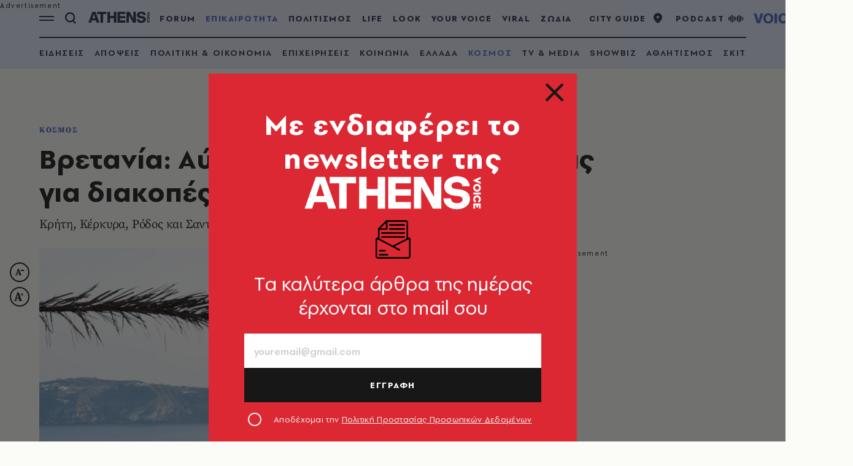

--- FILE ---
content_type: text/javascript
request_url: https://www.athensvoice.gr/content/dist/app/Forms/customValidators.js?v=ex0rATV0JT4F_1u4wpC7zpgqsOCYX8Yo1arccIxbgoI&k=web-556899889
body_size: 87
content:
define(["jQuery","jquery.validate","jquery.validate.unobtrusive"],function(){$.extend($.validator,{messages:window.Constants.ValidatorMessages}),$.validator.unobtrusive.adapters.add("requirechecked",[],function(e){e.rules.requirechecked="requirechecked",e.messages.requirechecked=e.message}),$.validator.addMethod("requirechecked",function(e,a,s){return $(a).is(":checked")}),$.validator.unobtrusive.adapters.add("customemail",[],function(e){e.rules.customemail=!0,e.messages.customemail=e.message}),$.validator.addMethod("customemail",function(e,a){return new RegExp(window.Constants.EmailRegex).test(e)})});